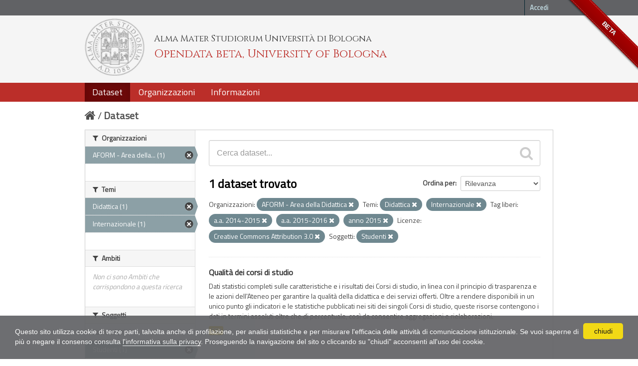

--- FILE ---
content_type: text/css
request_url: https://dati.unibo.it/fanstatic/unibo/:version:2018-04-05T15:18:59.42/:bundle:gh-fork-ribbon.css;main.css
body_size: 9202
content:
/*!
 * "Fork me on GitHub" CSS ribbon v0.2.0 | MIT License
 * https://github.com/simonwhitaker/github-fork-ribbon-css
*/

.github-fork-ribbon {
    background: #000;
    color: #003647;
    margin-left: -20px;
    padding-left: 20px;
    margin-right: -20px;
    padding-right: 20px;
}

@media screen and (min-width: 1280px) {

.github-fork-ribbon {
  width: 12.1em;
  height: 12.1em;
  position: absolute;
  overflow: hidden;
  top: 0;
  right: 0;
  z-index: 9999;
  pointer-events: none;
  font-size: 13px;
  text-decoration: none;
  text-indent: -999999px;
  background-color: transparent;
}

.github-fork-ribbon.fixed {
  position: fixed;
}

.github-fork-ribbon:before, .github-fork-ribbon:after {
  /* The right and left classes determine the side we attach our banner to */
  position: absolute;
  display: block;
  width: 15.38em;
  height: 1.54em;
  
  top: 3.23em;
  right: -3.23em;
  
  -webkit-box-sizing: content-box;
  -moz-box-sizing: content-box;
  box-sizing: content-box;

  -webkit-transform: rotate(45deg);
  -moz-transform: rotate(45deg);
  -ms-transform: rotate(45deg);
  -o-transform: rotate(45deg);
  transform: rotate(45deg);
}

.github-fork-ribbon:before {
  content: "";

  /* Add a bit of padding to give some substance outside the "stitching" */
  padding: .38em 0;

  /* Set the base colour */
  background-color: #a00;

  /* Set a gradient: transparent black at the top to almost-transparent black at the bottom */
  background-image: -webkit-gradient(linear, left top, left bottom, from(rgba(0, 0, 0, 0)), to(rgba(0, 0, 0, 0.15)));
  background-image: -webkit-linear-gradient(top, rgba(0, 0, 0, 0), rgba(0, 0, 0, 0.15));
  background-image: -moz-linear-gradient(top, rgba(0, 0, 0, 0), rgba(0, 0, 0, 0.15));
  background-image: -ms-linear-gradient(top, rgba(0, 0, 0, 0), rgba(0, 0, 0, 0.15));
  background-image: -o-linear-gradient(top, rgba(0, 0, 0, 0), rgba(0, 0, 0, 0.15));
  background-image: linear-gradient(to bottom, rgba(0, 0, 0, 0), rgba(0, 0, 0, 0.15));

  /* Add a drop shadow */
  -webkit-box-shadow: 0 .15em .23em 0 rgba(0, 0, 0, 0.5);
  -moz-box-shadow: 0 .15em .23em 0 rgba(0, 0, 0, 0.5);
  box-shadow: 0 .15em .23em 0 rgba(0, 0, 0, 0.5);

  pointer-events: auto;
}

.github-fork-ribbon:after {
  /* Set the text from the title attribute */
  content: attr(title);

  /* Set the text properties */
  color: #fff;
  font: 700 1em "Helvetica Neue", Helvetica, Arial, sans-serif;
  line-height: 1.54em;
  text-decoration: none;
  text-shadow: 0 -.08em rgba(0, 0, 0, 0.5);
  text-align: center;
  text-indent: 0;

  /* Set the layout properties */
  padding: .15em 0;
  margin: .15em 0;

  /* Add "stitching" effect */
  border-width: .08em 0;
  border-style: dotted;
  border-color: #fff;
  border-color: rgba(255, 255, 255, 0.7);
}

.github-fork-ribbon.left-top, .github-fork-ribbon.left-bottom {
  right: auto;
  left: 0;
}

.github-fork-ribbon.left-bottom, .github-fork-ribbon.right-bottom {
  top: auto;
  bottom: 0;
}

.github-fork-ribbon.left-top:before, .github-fork-ribbon.left-top:after, .github-fork-ribbon.left-bottom:before, .github-fork-ribbon.left-bottom:after {
  right: auto;
  left: -3.23em;
}

.github-fork-ribbon.left-bottom:before, .github-fork-ribbon.left-bottom:after, .github-fork-ribbon.right-bottom:before, .github-fork-ribbon.right-bottom:after {
  top: auto;
  bottom: 3.23em;
}

.github-fork-ribbon.left-top:before, .github-fork-ribbon.left-top:after, .github-fork-ribbon.right-bottom:before, .github-fork-ribbon.right-bottom:after {
  -webkit-transform: rotate(-45deg);
  -moz-transform: rotate(-45deg);
  -ms-transform: rotate(-45deg);
  -o-transform: rotate(-45deg);
  transform: rotate(-45deg);
}

}

body {
    /* font-family: "ProximaNova,Verdana,Geneva,Tahoma,sans-serif"; */
    font-family: 'Titillium Web', sans-serif;
    background: #fff;
}
.hero,
.masthead {
    background: #fff;
}
.github-fork-ribbon {
    color: #fff;
    float: right;
    right: 20px;
}
.box,.media-view, .media-view:hover, .wrapper, .media-image {
    -webkit-border-radius: 0;
    -moz-border-radius: 0;
    border-radius: 0;
    -webkit-box-shadow: none;
    -moz-box-shadow: 0;
    box-shadow: none;
}
.homepage .module-search {
    margin: 0;
}
.homepage .module-search .module-content {
    -webkit-border-radius: 0;
    -moz-border-radius: 0;
    border-radius: 0;
}
.homepage .module-search .tags {
    -webkit-border-radius: 0;
    -moz-border-radius: 0;
    border-radius: 0;
}
.navbar {
    margin-bottom: 0px;
}
.navbar .nav>li>a {
    padding: 12px 15px 12px;
}
@media screen and (max-width: 1279px) {
  .github-fork-ribbon {
    background: #bb2e29;
  }
}
header.masthead {
   /* background: rgb(246, 246, 246);*/
   padding-top: 0.4em;
   background: #f5f5f5;
}
/*header.masthead .nav > li > a {
   color: #003647;
}*/
.masthead .btn-navbar, .masthead .btn-navbar:hover, .masthead .btn-navbar:focus, .masthead .btn-navbar:active, .masthead .btn-navbar.active, .masthead .btn-navbar.disabled, .masthead .btn-navbar[disabled] {
    background-color: #6b0808;
}
.masthead .navigation .nav-pills li a:hover, .masthead .navigation .nav-pills li.active a {
    background-color: #6b0808;
}
.btn-primary {
    background-color: #bb2e29;
    background-image: -moz-linear-gradient(top,#bb2e29,#6b0808);
    background-image: -webkit-gradient(linear,0 0,0 100%,from(#bb2e29),to(#6b0808));
    background-image: -webkit-linear-gradient(top,#bb2e29,#6b0808);
    background-image: -o-linear-gradient(top,#bb2e29,#6b0808);
    background-image: linear-gradient(to bottom,#bb2e29,#6b0808);
}
.btn-primary:hover,.btn-primary:focus,.btn-primary:active,.btn-primary.active,.btn-primary.disabled,.btn-primary[disabled] {
	color:#ffffff;
	background-color:#6b0808;
}
.btn-primary:active,.btn-primary.active {
	background-color:#6b0808;
}
[role="main"], .main {
/*
    padding-top: 10px;
    background: #eeeeee url("../../../base/images/bg.png");
*/
    background: #fff;
}
.nav-pills > li > a {
    padding-top: 8px;
    padding-bottom: 8px;
    margin-top: 0px;
    margin-bottom: 0px;
    padding: 12px 15px 12px;
    -webkit-border-radius: unset;
    -moz-border-radius: unset;
    border-radius: unset;
/*
    -webkit-border-radius: 5px;
    -moz-border-radius: 5px;
    border-radius: 5px;
*/
}
.navbar .btn-navbar.u-menuham {
   float: left;
}
.navbar .btn-navbar.u-menuham .icon-bar {
   width:100%;
}
.lang-select .btn {
    -webkit-border-radius: unset;
    -moz-border-radius: unset;
    border-radius: unset;
    font-weight: normal;
}
header .header-image .text {
    display: inline-block;
    vertical-align: middle;
    margin-left: 1rem;
    font-family: 'Cinzel', sans-serif;
}
header .alma-mater {
    color: #333;
    font-size: 1.1rem;
    line-height: 1;
}
header .title {
    font-size: 1.4rem;
    margin: 0;
    line-height: 1;
    color: #bb2e29;
}
.masthead .logo img {
    width: 120px;
}
.masthead .lang-select {
    margin: 2px 8px 2px 20px;
}
.masthead .lang-select button.btn.selected {
    background-image: url([data-uri]);
    background-color: #003647;
    background-position: center bottom;
    background-repeat: no-repeat;
}
.masthead .lang-select button.btn {
    background-image: none;
    background-color: #bb2e29;
    color: #fff;
    border: none;
    width: 28px;
    padding: 0.2em;
}
.masthead .lang-select button.btn.selected {
    background-color: #6b0808;
}
.masthead .lang-select button {
    text-transform: uppercase;
}
.masthead .lang-select label {
    display: none;
}
.masthead .navbar {
    margin-top: 1em;
    background: #bb2e29;
    width: 100%;
}
.masthead .navbar .nav-collapse {
    padding-top: 0px;
    color: #fff;
    width: 940px;
    float: none;
    margin: auto;
}
.masthead .navbar .nav-collapse a {
    font-size: large;
}

.homepage .module-search .module-content {
    background-color: #bb2e29;
}

.homepage .module-search .tags {
    background-color: #6b0808;
}

.account-masthead {
    background: #616265;
}
/*
.account img {
    height: 18px;
    width: 18px;
}
*/
.site-footer {
    background: #616265;
}
.site-footer, .site-footer label, .site-footer small, .site-footer a {
    color: #fff;
}

/*
@media (max-width:767px) {
}
*/
@media (max-width:979px) {
  .masthead .container {
    padding-bottom: 10px;
  }
}

ul.tag-list li {
    padding-top: 22px;
}

span.tag-family {
    display: inline-block;
    width: 0px;
    white-space: nowrap;
    position: relative;
    top: -22px;
    font-size: 80%;
}

ul.tag-list {
    display: inline;
    padding-left: 0px;
    padding-right: 20px;
}

span.schema_icon {
    float: right;
}

p.schema_link {
    font-size: 90%;
    font-weight: normal;
    margin-bottom: 0px;
}

p.schema_title {
    margin: 0;
}

p.schema_description {
    margin: 0 0 0 1em;
    font-size: 90%;
}

div.context-info p.empty {
    display: none;
}

.page-list-item h3 a {
    display: inline;
}

span.organization-reference {
    font-weight: bold;
}

p.before-dataset-list {
    margin-bottom: 1em;
}

p.after-dataset-list {
    margin-top: 1em;
}

span.organization-roles {
    font-weight: normal;
    font-style: italic;
}
/* TODO: verificare */
.js .image-upload #field-image-upload {
    opacity: inherit;
}
